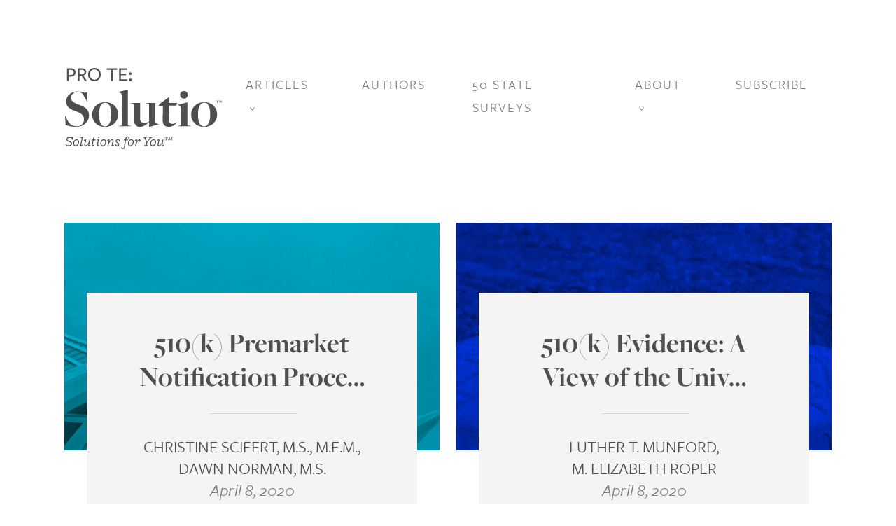

--- FILE ---
content_type: text/html; charset=UTF-8
request_url: https://protesolutio.com/tag/fda/
body_size: 16321
content:
<!doctype html>
<html lang="en-US">
<head>
    <!-- Global site tag (gtag.js) - Google Analytics -->
    <script async src="https://www.googletagmanager.com/gtag/js?id=UA-1877281-7"></script>
    <script>
    window.dataLayer = window.dataLayer || [];
    function gtag(){dataLayer.push(arguments);}
    gtag('js', new Date());

    gtag('config', 'UA-1877281-7');
    </script>

    <title>Food &amp; Drug Administration Archives | Pro Te: Solutio</title>
    <meta charset="UTF-8" />
    <meta name="viewport" content="width=device-width, initial-scale=1" />
    <link rel="profile" href="https://gmpg.org/xfn/11" />
    <link rel="stylesheet" href="https://use.typekit.net/ole0hot.css">

    <script id="Cookiebot" src="https://consent.cookiebot.com/uc.js"
        data-cbid="c6672dfe-df82-4bee-b982-6d49101c186e" data-blockingmode="auto"
        type="text/javascript"></script>

    <meta name='robots' content='index, follow, max-image-preview:large, max-snippet:-1, max-video-preview:-1' />
	<style>img:is([sizes="auto" i], [sizes^="auto," i]) { contain-intrinsic-size: 3000px 1500px }</style>
	
	<!-- This site is optimized with the Yoast SEO plugin v26.8 - https://yoast.com/product/yoast-seo-wordpress/ -->
	<link rel="canonical" href="https://protesolutio.com/tag/fda/" />
	<link rel="next" href="https://protesolutio.com/tag/fda/page/2/" />
	<meta property="og:locale" content="en_US" />
	<meta property="og:type" content="article" />
	<meta property="og:title" content="Food &amp; Drug Administration Archives | Pro Te: Solutio" />
	<meta property="og:url" content="https://protesolutio.com/tag/fda/" />
	<meta property="og:site_name" content="Pro Te: Solutio" />
	<meta property="og:image" content="https://protesolutio.com/wp-content/uploads/2020/04/pro-te-facebook.jpg" />
	<meta property="og:image:width" content="1200" />
	<meta property="og:image:height" content="630" />
	<meta property="og:image:type" content="image/jpeg" />
	<meta name="twitter:card" content="summary_large_image" />
	<meta name="twitter:site" content="@ProTeSolutio" />
	<script type="application/ld+json" class="yoast-schema-graph">{"@context":"https://schema.org","@graph":[{"@type":"CollectionPage","@id":"https://protesolutio.com/tag/fda/","url":"https://protesolutio.com/tag/fda/","name":"Food &amp; Drug Administration Archives | Pro Te: Solutio","isPartOf":{"@id":"https://protesolutio.com/#website"},"breadcrumb":{"@id":"https://protesolutio.com/tag/fda/#breadcrumb"},"inLanguage":"en-US"},{"@type":"BreadcrumbList","@id":"https://protesolutio.com/tag/fda/#breadcrumb","itemListElement":[{"@type":"ListItem","position":1,"name":"Home","item":"https://protesolutio.com/"},{"@type":"ListItem","position":2,"name":"Food &amp; Drug Administration"}]},{"@type":"WebSite","@id":"https://protesolutio.com/#website","url":"https://protesolutio.com/","name":"Pro Te: Solutio","description":"Legal Solutions for the Pharmaceutical, Medical Device and Healthcare Industries","publisher":{"@id":"https://protesolutio.com/#organization"},"potentialAction":[{"@type":"SearchAction","target":{"@type":"EntryPoint","urlTemplate":"https://protesolutio.com/?s={search_term_string}"},"query-input":{"@type":"PropertyValueSpecification","valueRequired":true,"valueName":"search_term_string"}}],"inLanguage":"en-US"},{"@type":"Organization","@id":"https://protesolutio.com/#organization","name":"Pro Te: Solutio","url":"https://protesolutio.com/","logo":{"@type":"ImageObject","inLanguage":"en-US","@id":"https://protesolutio.com/#/schema/logo/image/","url":"https://protesolutio.com/wp-content/uploads/2020/04/pro-te-facebook.jpg","contentUrl":"https://protesolutio.com/wp-content/uploads/2020/04/pro-te-facebook.jpg","width":1200,"height":630,"caption":"Pro Te: Solutio"},"image":{"@id":"https://protesolutio.com/#/schema/logo/image/"},"sameAs":["https://www.facebook.com/ButlerSnowLaw/","https://x.com/ProTeSolutio","https://www.instagram.com/butlersnowlaw/","https://www.linkedin.com/company/butler-snow-llp","https://www.youtube.com/channel/UCF7mhc7_GwxbDMWkFqkf4uQ"]}]}</script>
	<!-- / Yoast SEO plugin. -->


<link rel='dns-prefetch' href='//fonts.googleapis.com' />
<link rel="alternate" type="application/rss+xml" title="Pro Te: Solutio &raquo; Food &amp; Drug Administration Tag Feed" href="https://protesolutio.com/tag/fda/feed/" />
<script type="text/javascript">
/* <![CDATA[ */
window._wpemojiSettings = {"baseUrl":"https:\/\/s.w.org\/images\/core\/emoji\/16.0.1\/72x72\/","ext":".png","svgUrl":"https:\/\/s.w.org\/images\/core\/emoji\/16.0.1\/svg\/","svgExt":".svg","source":{"concatemoji":"https:\/\/protesolutio.com\/wp-includes\/js\/wp-emoji-release.min.js?ver=6.8.3"}};
/*! This file is auto-generated */
!function(s,n){var o,i,e;function c(e){try{var t={supportTests:e,timestamp:(new Date).valueOf()};sessionStorage.setItem(o,JSON.stringify(t))}catch(e){}}function p(e,t,n){e.clearRect(0,0,e.canvas.width,e.canvas.height),e.fillText(t,0,0);var t=new Uint32Array(e.getImageData(0,0,e.canvas.width,e.canvas.height).data),a=(e.clearRect(0,0,e.canvas.width,e.canvas.height),e.fillText(n,0,0),new Uint32Array(e.getImageData(0,0,e.canvas.width,e.canvas.height).data));return t.every(function(e,t){return e===a[t]})}function u(e,t){e.clearRect(0,0,e.canvas.width,e.canvas.height),e.fillText(t,0,0);for(var n=e.getImageData(16,16,1,1),a=0;a<n.data.length;a++)if(0!==n.data[a])return!1;return!0}function f(e,t,n,a){switch(t){case"flag":return n(e,"\ud83c\udff3\ufe0f\u200d\u26a7\ufe0f","\ud83c\udff3\ufe0f\u200b\u26a7\ufe0f")?!1:!n(e,"\ud83c\udde8\ud83c\uddf6","\ud83c\udde8\u200b\ud83c\uddf6")&&!n(e,"\ud83c\udff4\udb40\udc67\udb40\udc62\udb40\udc65\udb40\udc6e\udb40\udc67\udb40\udc7f","\ud83c\udff4\u200b\udb40\udc67\u200b\udb40\udc62\u200b\udb40\udc65\u200b\udb40\udc6e\u200b\udb40\udc67\u200b\udb40\udc7f");case"emoji":return!a(e,"\ud83e\udedf")}return!1}function g(e,t,n,a){var r="undefined"!=typeof WorkerGlobalScope&&self instanceof WorkerGlobalScope?new OffscreenCanvas(300,150):s.createElement("canvas"),o=r.getContext("2d",{willReadFrequently:!0}),i=(o.textBaseline="top",o.font="600 32px Arial",{});return e.forEach(function(e){i[e]=t(o,e,n,a)}),i}function t(e){var t=s.createElement("script");t.src=e,t.defer=!0,s.head.appendChild(t)}"undefined"!=typeof Promise&&(o="wpEmojiSettingsSupports",i=["flag","emoji"],n.supports={everything:!0,everythingExceptFlag:!0},e=new Promise(function(e){s.addEventListener("DOMContentLoaded",e,{once:!0})}),new Promise(function(t){var n=function(){try{var e=JSON.parse(sessionStorage.getItem(o));if("object"==typeof e&&"number"==typeof e.timestamp&&(new Date).valueOf()<e.timestamp+604800&&"object"==typeof e.supportTests)return e.supportTests}catch(e){}return null}();if(!n){if("undefined"!=typeof Worker&&"undefined"!=typeof OffscreenCanvas&&"undefined"!=typeof URL&&URL.createObjectURL&&"undefined"!=typeof Blob)try{var e="postMessage("+g.toString()+"("+[JSON.stringify(i),f.toString(),p.toString(),u.toString()].join(",")+"));",a=new Blob([e],{type:"text/javascript"}),r=new Worker(URL.createObjectURL(a),{name:"wpTestEmojiSupports"});return void(r.onmessage=function(e){c(n=e.data),r.terminate(),t(n)})}catch(e){}c(n=g(i,f,p,u))}t(n)}).then(function(e){for(var t in e)n.supports[t]=e[t],n.supports.everything=n.supports.everything&&n.supports[t],"flag"!==t&&(n.supports.everythingExceptFlag=n.supports.everythingExceptFlag&&n.supports[t]);n.supports.everythingExceptFlag=n.supports.everythingExceptFlag&&!n.supports.flag,n.DOMReady=!1,n.readyCallback=function(){n.DOMReady=!0}}).then(function(){return e}).then(function(){var e;n.supports.everything||(n.readyCallback(),(e=n.source||{}).concatemoji?t(e.concatemoji):e.wpemoji&&e.twemoji&&(t(e.twemoji),t(e.wpemoji)))}))}((window,document),window._wpemojiSettings);
/* ]]> */
</script>
<style id='wp-emoji-styles-inline-css' type='text/css'>

	img.wp-smiley, img.emoji {
		display: inline !important;
		border: none !important;
		box-shadow: none !important;
		height: 1em !important;
		width: 1em !important;
		margin: 0 0.07em !important;
		vertical-align: -0.1em !important;
		background: none !important;
		padding: 0 !important;
	}
</style>
<link rel='stylesheet' id='wp-block-library-css' href='https://protesolutio.com/wp-includes/css/dist/block-library/style.min.css?ver=6.8.3' type='text/css' media='all' />
<style id='classic-theme-styles-inline-css' type='text/css'>
/*! This file is auto-generated */
.wp-block-button__link{color:#fff;background-color:#32373c;border-radius:9999px;box-shadow:none;text-decoration:none;padding:calc(.667em + 2px) calc(1.333em + 2px);font-size:1.125em}.wp-block-file__button{background:#32373c;color:#fff;text-decoration:none}
</style>
<style id='global-styles-inline-css' type='text/css'>
:root{--wp--preset--aspect-ratio--square: 1;--wp--preset--aspect-ratio--4-3: 4/3;--wp--preset--aspect-ratio--3-4: 3/4;--wp--preset--aspect-ratio--3-2: 3/2;--wp--preset--aspect-ratio--2-3: 2/3;--wp--preset--aspect-ratio--16-9: 16/9;--wp--preset--aspect-ratio--9-16: 9/16;--wp--preset--color--black: #000000;--wp--preset--color--cyan-bluish-gray: #abb8c3;--wp--preset--color--white: #ffffff;--wp--preset--color--pale-pink: #f78da7;--wp--preset--color--vivid-red: #cf2e2e;--wp--preset--color--luminous-vivid-orange: #ff6900;--wp--preset--color--luminous-vivid-amber: #fcb900;--wp--preset--color--light-green-cyan: #7bdcb5;--wp--preset--color--vivid-green-cyan: #00d084;--wp--preset--color--pale-cyan-blue: #8ed1fc;--wp--preset--color--vivid-cyan-blue: #0693e3;--wp--preset--color--vivid-purple: #9b51e0;--wp--preset--gradient--vivid-cyan-blue-to-vivid-purple: linear-gradient(135deg,rgba(6,147,227,1) 0%,rgb(155,81,224) 100%);--wp--preset--gradient--light-green-cyan-to-vivid-green-cyan: linear-gradient(135deg,rgb(122,220,180) 0%,rgb(0,208,130) 100%);--wp--preset--gradient--luminous-vivid-amber-to-luminous-vivid-orange: linear-gradient(135deg,rgba(252,185,0,1) 0%,rgba(255,105,0,1) 100%);--wp--preset--gradient--luminous-vivid-orange-to-vivid-red: linear-gradient(135deg,rgba(255,105,0,1) 0%,rgb(207,46,46) 100%);--wp--preset--gradient--very-light-gray-to-cyan-bluish-gray: linear-gradient(135deg,rgb(238,238,238) 0%,rgb(169,184,195) 100%);--wp--preset--gradient--cool-to-warm-spectrum: linear-gradient(135deg,rgb(74,234,220) 0%,rgb(151,120,209) 20%,rgb(207,42,186) 40%,rgb(238,44,130) 60%,rgb(251,105,98) 80%,rgb(254,248,76) 100%);--wp--preset--gradient--blush-light-purple: linear-gradient(135deg,rgb(255,206,236) 0%,rgb(152,150,240) 100%);--wp--preset--gradient--blush-bordeaux: linear-gradient(135deg,rgb(254,205,165) 0%,rgb(254,45,45) 50%,rgb(107,0,62) 100%);--wp--preset--gradient--luminous-dusk: linear-gradient(135deg,rgb(255,203,112) 0%,rgb(199,81,192) 50%,rgb(65,88,208) 100%);--wp--preset--gradient--pale-ocean: linear-gradient(135deg,rgb(255,245,203) 0%,rgb(182,227,212) 50%,rgb(51,167,181) 100%);--wp--preset--gradient--electric-grass: linear-gradient(135deg,rgb(202,248,128) 0%,rgb(113,206,126) 100%);--wp--preset--gradient--midnight: linear-gradient(135deg,rgb(2,3,129) 0%,rgb(40,116,252) 100%);--wp--preset--font-size--small: 13px;--wp--preset--font-size--medium: 20px;--wp--preset--font-size--large: 36px;--wp--preset--font-size--x-large: 42px;--wp--preset--spacing--20: 0.44rem;--wp--preset--spacing--30: 0.67rem;--wp--preset--spacing--40: 1rem;--wp--preset--spacing--50: 1.5rem;--wp--preset--spacing--60: 2.25rem;--wp--preset--spacing--70: 3.38rem;--wp--preset--spacing--80: 5.06rem;--wp--preset--shadow--natural: 6px 6px 9px rgba(0, 0, 0, 0.2);--wp--preset--shadow--deep: 12px 12px 50px rgba(0, 0, 0, 0.4);--wp--preset--shadow--sharp: 6px 6px 0px rgba(0, 0, 0, 0.2);--wp--preset--shadow--outlined: 6px 6px 0px -3px rgba(255, 255, 255, 1), 6px 6px rgba(0, 0, 0, 1);--wp--preset--shadow--crisp: 6px 6px 0px rgba(0, 0, 0, 1);}:where(.is-layout-flex){gap: 0.5em;}:where(.is-layout-grid){gap: 0.5em;}body .is-layout-flex{display: flex;}.is-layout-flex{flex-wrap: wrap;align-items: center;}.is-layout-flex > :is(*, div){margin: 0;}body .is-layout-grid{display: grid;}.is-layout-grid > :is(*, div){margin: 0;}:where(.wp-block-columns.is-layout-flex){gap: 2em;}:where(.wp-block-columns.is-layout-grid){gap: 2em;}:where(.wp-block-post-template.is-layout-flex){gap: 1.25em;}:where(.wp-block-post-template.is-layout-grid){gap: 1.25em;}.has-black-color{color: var(--wp--preset--color--black) !important;}.has-cyan-bluish-gray-color{color: var(--wp--preset--color--cyan-bluish-gray) !important;}.has-white-color{color: var(--wp--preset--color--white) !important;}.has-pale-pink-color{color: var(--wp--preset--color--pale-pink) !important;}.has-vivid-red-color{color: var(--wp--preset--color--vivid-red) !important;}.has-luminous-vivid-orange-color{color: var(--wp--preset--color--luminous-vivid-orange) !important;}.has-luminous-vivid-amber-color{color: var(--wp--preset--color--luminous-vivid-amber) !important;}.has-light-green-cyan-color{color: var(--wp--preset--color--light-green-cyan) !important;}.has-vivid-green-cyan-color{color: var(--wp--preset--color--vivid-green-cyan) !important;}.has-pale-cyan-blue-color{color: var(--wp--preset--color--pale-cyan-blue) !important;}.has-vivid-cyan-blue-color{color: var(--wp--preset--color--vivid-cyan-blue) !important;}.has-vivid-purple-color{color: var(--wp--preset--color--vivid-purple) !important;}.has-black-background-color{background-color: var(--wp--preset--color--black) !important;}.has-cyan-bluish-gray-background-color{background-color: var(--wp--preset--color--cyan-bluish-gray) !important;}.has-white-background-color{background-color: var(--wp--preset--color--white) !important;}.has-pale-pink-background-color{background-color: var(--wp--preset--color--pale-pink) !important;}.has-vivid-red-background-color{background-color: var(--wp--preset--color--vivid-red) !important;}.has-luminous-vivid-orange-background-color{background-color: var(--wp--preset--color--luminous-vivid-orange) !important;}.has-luminous-vivid-amber-background-color{background-color: var(--wp--preset--color--luminous-vivid-amber) !important;}.has-light-green-cyan-background-color{background-color: var(--wp--preset--color--light-green-cyan) !important;}.has-vivid-green-cyan-background-color{background-color: var(--wp--preset--color--vivid-green-cyan) !important;}.has-pale-cyan-blue-background-color{background-color: var(--wp--preset--color--pale-cyan-blue) !important;}.has-vivid-cyan-blue-background-color{background-color: var(--wp--preset--color--vivid-cyan-blue) !important;}.has-vivid-purple-background-color{background-color: var(--wp--preset--color--vivid-purple) !important;}.has-black-border-color{border-color: var(--wp--preset--color--black) !important;}.has-cyan-bluish-gray-border-color{border-color: var(--wp--preset--color--cyan-bluish-gray) !important;}.has-white-border-color{border-color: var(--wp--preset--color--white) !important;}.has-pale-pink-border-color{border-color: var(--wp--preset--color--pale-pink) !important;}.has-vivid-red-border-color{border-color: var(--wp--preset--color--vivid-red) !important;}.has-luminous-vivid-orange-border-color{border-color: var(--wp--preset--color--luminous-vivid-orange) !important;}.has-luminous-vivid-amber-border-color{border-color: var(--wp--preset--color--luminous-vivid-amber) !important;}.has-light-green-cyan-border-color{border-color: var(--wp--preset--color--light-green-cyan) !important;}.has-vivid-green-cyan-border-color{border-color: var(--wp--preset--color--vivid-green-cyan) !important;}.has-pale-cyan-blue-border-color{border-color: var(--wp--preset--color--pale-cyan-blue) !important;}.has-vivid-cyan-blue-border-color{border-color: var(--wp--preset--color--vivid-cyan-blue) !important;}.has-vivid-purple-border-color{border-color: var(--wp--preset--color--vivid-purple) !important;}.has-vivid-cyan-blue-to-vivid-purple-gradient-background{background: var(--wp--preset--gradient--vivid-cyan-blue-to-vivid-purple) !important;}.has-light-green-cyan-to-vivid-green-cyan-gradient-background{background: var(--wp--preset--gradient--light-green-cyan-to-vivid-green-cyan) !important;}.has-luminous-vivid-amber-to-luminous-vivid-orange-gradient-background{background: var(--wp--preset--gradient--luminous-vivid-amber-to-luminous-vivid-orange) !important;}.has-luminous-vivid-orange-to-vivid-red-gradient-background{background: var(--wp--preset--gradient--luminous-vivid-orange-to-vivid-red) !important;}.has-very-light-gray-to-cyan-bluish-gray-gradient-background{background: var(--wp--preset--gradient--very-light-gray-to-cyan-bluish-gray) !important;}.has-cool-to-warm-spectrum-gradient-background{background: var(--wp--preset--gradient--cool-to-warm-spectrum) !important;}.has-blush-light-purple-gradient-background{background: var(--wp--preset--gradient--blush-light-purple) !important;}.has-blush-bordeaux-gradient-background{background: var(--wp--preset--gradient--blush-bordeaux) !important;}.has-luminous-dusk-gradient-background{background: var(--wp--preset--gradient--luminous-dusk) !important;}.has-pale-ocean-gradient-background{background: var(--wp--preset--gradient--pale-ocean) !important;}.has-electric-grass-gradient-background{background: var(--wp--preset--gradient--electric-grass) !important;}.has-midnight-gradient-background{background: var(--wp--preset--gradient--midnight) !important;}.has-small-font-size{font-size: var(--wp--preset--font-size--small) !important;}.has-medium-font-size{font-size: var(--wp--preset--font-size--medium) !important;}.has-large-font-size{font-size: var(--wp--preset--font-size--large) !important;}.has-x-large-font-size{font-size: var(--wp--preset--font-size--x-large) !important;}
:where(.wp-block-post-template.is-layout-flex){gap: 1.25em;}:where(.wp-block-post-template.is-layout-grid){gap: 1.25em;}
:where(.wp-block-columns.is-layout-flex){gap: 2em;}:where(.wp-block-columns.is-layout-grid){gap: 2em;}
:root :where(.wp-block-pullquote){font-size: 1.5em;line-height: 1.6;}
</style>
<link rel='stylesheet' id='google-fonts-css' href='https://fonts.googleapis.com/css?family=Lato%3A400%2C400i%2C700&#038;display=swap&#038;ver=20200206' type='text/css' media='' />
<link rel='stylesheet' id='mains-tyles-css' href='https://protesolutio.com/wp-content/themes/prote/style.css?ver=1678838535' type='text/css' media='' />
<script type="text/javascript" src="https://protesolutio.com/wp-includes/js/jquery/jquery.min.js?ver=3.7.1" id="jquery-core-js"></script>
<script type="text/javascript" src="https://protesolutio.com/wp-includes/js/jquery/jquery-migrate.min.js?ver=3.4.1" id="jquery-migrate-js"></script>
<script type="text/javascript" src="https://protesolutio.com/wp-content/plugins/google-analyticator/external-tracking.min.js?ver=6.5.7" id="ga-external-tracking-js"></script>
<link rel="https://api.w.org/" href="https://protesolutio.com/wp-json/" /><link rel="alternate" title="JSON" type="application/json" href="https://protesolutio.com/wp-json/wp/v2/tags/8" /><link rel="EditURI" type="application/rsd+xml" title="RSD" href="https://protesolutio.com/xmlrpc.php?rsd" />
			<!-- Google Tag Manager -->
			<script>
				dataLayer = [];
			
				(function(w,d,s,l,i){w[l]=w[l]||[];w[l].push({'gtm.start':
				new Date().getTime(),event:'gtm.js'});var f=d.getElementsByTagName(s)[0],
				j=d.createElement(s),dl=l!='dataLayer'?'&l='+l:'';j.async=true;j.src=
				'https://www.googletagmanager.com/gtm.js?id='+i+dl;f.parentNode.insertBefore(j,f);
				})(window,document,'script','dataLayer','GTM-N6LXCML');
			</script>
			<!-- End Google Tag Manager -->
			<link rel="icon" href="https://protesolutio.com/wp-content/uploads/2020/02/favicon.ico" sizes="32x32" />
<link rel="icon" href="https://protesolutio.com/wp-content/uploads/2020/02/favicon.ico" sizes="192x192" />
<link rel="apple-touch-icon" href="https://protesolutio.com/wp-content/uploads/2020/02/favicon.ico" />
<meta name="msapplication-TileImage" content="https://protesolutio.com/wp-content/uploads/2020/02/favicon.ico" />
<!-- Google Analytics Tracking by Google Analyticator 6.5.7 -->
<script type="text/javascript">
    var analyticsFileTypes = [];
    var analyticsSnippet = 'disabled';
    var analyticsEventTracking = 'enabled';
</script>
<script type="text/javascript">
	(function(i,s,o,g,r,a,m){i['GoogleAnalyticsObject']=r;i[r]=i[r]||function(){
	(i[r].q=i[r].q||[]).push(arguments)},i[r].l=1*new Date();a=s.createElement(o),
	m=s.getElementsByTagName(o)[0];a.async=1;a.src=g;m.parentNode.insertBefore(a,m)
	})(window,document,'script','//www.google-analytics.com/analytics.js','ga');
	ga('create', 'UA-1877281-7', 'auto');
	ga('require', 'displayfeatures');
 
	ga('send', 'pageview');
</script>
</head>

<body class="archive tag tag-fda tag-8 wp-theme-prote">
			<!-- Google Tag Manager (noscript) -->
			<noscript><iframe src="https://www.googletagmanager.com/ns.html?id=GTM-N6LXCML"
			height="0" width="0" style="display:none;visibility:hidden"></iframe></noscript>
			<!-- End Google Tag Manager (noscript) -->
			

<div class="prote_wrapper" id="top">

    <header class="container prote_header ">
        <div class="row">
            <div class="col-12 d-flex flex-row justify-content-between align-items-start">
                <h1>
                    <a href="https://protesolutio.com">
                        <span class="sr-only">Pro Te: Solutio</span>
                        <svg xmlns="http://www.w3.org/2000/svg" viewBox="0 0 225 118" class="prote_logo">
	<defs>
		<clipPath clipPathUnits="userSpaceOnUse" id="cp4">
			<path d="M-227 -90L1693 -90L1693 14821L-227 14821Z" />
		</clipPath>
	</defs>
	<g id="Web 1920 – 2" clip-path="url(#cp4)">
		<g id="-e-ProTe Logo">
			<g id="Group 28">
				<path id="Path 54" fill-rule="evenodd" class="prote_logo__svg-shape" d="M8.6 13.46L6.23 13.49L6.23 19.45L3.78 19.45L3.78 1.43L8.77 1.43C13.7 1.43 15.92 3.88 15.92 7.26C15.92 11.32 13.1 13.4 8.6 13.46ZM8.66 3.71L6.23 3.71L6.23 11.18L8.86 11.12C11.88 11.06 13.44 9.71 13.44 7.37C13.44 4.95 11.86 3.71 8.66 3.71Z" />
				<path id="Path 55" fill-rule="evenodd" class="prote_logo__svg-shape" d="M21.72 19.45L19.27 19.45L19.27 1.43L24.66 1.43C29.01 1.43 31.29 3.51 31.29 6.71C31.29 9.42 29.71 11.09 27.23 11.9L32.1 19.45L29.19 19.45L24.8 12.3L21.72 12.5L21.72 19.45ZM24.69 10.26C27.05 10.17 28.84 9.04 28.84 6.82C28.84 4.69 27.11 3.68 24.37 3.68L21.72 3.68L21.72 10.34L24.69 10.26Z" />
				<path id="Path 56" fill-rule="evenodd" class="prote_logo__svg-shape" d="M42.94 19.89C37.67 19.89 33.89 16.2 33.89 10.49C33.89 5.09 37.64 1 42.94 1C48.22 1 52 4.66 52 10.37C52 15.76 48.25 19.89 42.94 19.89ZM42.88 3.19C39.05 3.19 36.37 6.05 36.37 10.37C36.37 14.81 39.05 17.7 43 17.7C46.84 17.7 49.55 14.81 49.55 10.49C49.55 6.05 46.84 3.19 42.88 3.19Z" />
				<path id="Path 57" class="prote_logo__svg-shape" d="M69.18 3.74L69.18 19.45L66.76 19.45L66.76 3.74L60.45 3.74L60.45 1.43L75.5 1.43L75.5 3.74L69.18 3.74Z" />
				<path id="Path 58" class="prote_logo__svg-shape" d="M78.33 19.45L78.33 1.43L89.74 1.43L89.74 3.71L80.78 3.71L80.78 9.28L88.24 9.28L88.24 11.55L80.78 11.55L80.78 17.18L89.74 17.18L89.74 19.45L78.33 19.45Z" />
				<path id="Path 59" class="prote_logo__svg-shape" d="M94.36 11.01C93.26 11.01 92.48 10.11 92.48 9.13C92.48 8.15 93.26 7.31 94.36 7.31C95.43 7.31 96.18 8.15 96.18 9.13C96.18 10.11 95.43 11.01 94.36 11.01ZM94.36 19.89C93.26 19.89 92.48 18.99 92.48 18.01C92.48 17.03 93.26 16.2 94.36 16.2C95.43 16.2 96.18 17.03 96.18 18.01C96.18 18.99 95.43 19.89 94.36 19.89Z" />
			</g>
			<g id="Group 29">
				<path id="Path 60" class="prote_logo__svg-shape" d="M1.85 82.4L1 69.96L1.47 69.96L4.57 75.95C7.53 81.62 11.64 84.34 17.63 84.34C24.08 84.34 28.04 80.38 28.04 74.32C28.04 67.71 22.68 65.15 16 62.74C8.69 60.1 2.55 56.91 2.55 48.91C2.55 41.06 9.08 34.61 18.56 34.61C22.83 34.61 26.87 35.7 29.44 36.55L32.55 35.47L32.78 48.99L32.39 48.99L25.86 37.56C24.15 36.32 21.9 35.39 18.41 35.39C13.35 35.39 9.62 38.81 9.62 43.39C9.62 49.14 14.91 51.39 21.12 53.65C29.13 56.44 35.27 60.02 35.27 69.03C35.27 77.27 27.88 85.12 17.32 85.12C11.57 85.12 5.97 84.03 1.85 82.4Z" />
				<path id="Path 61" fill-rule="evenodd" class="prote_logo__svg-shape" d="M39.7 67.56C39.7 57.77 47.39 49.84 58.42 49.84C69.53 49.84 76.84 57.61 76.84 67.32C76.84 77.35 69.22 85.27 58.11 85.27C46.92 85.27 39.7 77.35 39.7 67.56ZM66.97 67.95C66.97 59.86 65.41 54.89 63.01 52.48C61.76 51.32 60.36 50.54 58.27 50.54C52.28 50.54 49.49 58 49.49 66.93C49.49 75.17 50.96 80.14 53.37 82.63C54.69 83.95 56.17 84.57 58.19 84.57C63.86 84.57 66.97 77.19 66.97 67.95Z" />
				<path id="Path 62" class="prote_logo__svg-shape" d="M77.77 83.72L78.93 83.64C81.34 83.49 81.96 83.33 81.96 82.4L81.96 42.23C81.96 37.49 81.42 36.86 78.78 36.16L77.07 35.7L77.15 35.39L90.82 31.97L90.82 82.55C90.82 83.17 91.37 83.41 94.4 83.64L95.41 83.72L95.64 84.18L77.54 84.18L77.77 83.72Z" />
				<path id="Path 63" class="prote_logo__svg-shape" d="M121.2 78.28L121.05 78.28C117.63 81.54 113.05 85.27 107.76 85.27C105.2 85.27 103.57 84.34 101.86 82.63C100.07 80.84 99.37 77.73 99.45 74.08L99.6 52.48C99.6 52.09 99.45 51.86 95.48 51.55L94.4 51.47L94.16 51.01L108.38 51.01L108.23 73.15C108.15 77.89 110.56 79.68 114.75 79.68C117.55 79.68 119.42 78.67 121.05 77.42L121.05 53.96C121.05 52.09 120.43 51.78 117.09 51.55L116 51.47L115.76 51.01L129.83 51.01L129.83 76.41C129.83 79.52 130.22 79.99 131.93 80.45L134.8 81.08L134.72 81.39L121.05 85.43L121.2 78.28Z" />
				<path id="Path 64" class="prote_logo__svg-shape" d="M140.47 75.4L140.86 55.05L134.57 54.97L136.12 52.4L149.18 42.77L149.49 42.85L149.41 50.93L161.07 51.01L159.74 54.74L149.33 54.74L148.94 74.39C148.87 78.75 150.58 80.77 154.62 80.77C157.65 80.77 159.59 79.68 161.07 78.36L161.38 78.67C157.88 82.24 154.15 85.04 149.57 85.04C143.35 85.04 140.4 82.01 140.47 75.4Z" />
				<path id="Path 65" class="prote_logo__svg-shape" d="M162.54 83.72L163.71 83.64C166.12 83.49 166.97 83.33 166.97 82.4L166.97 60.64C166.97 55.82 166.43 55.12 163.79 54.5L162 54.11L162.08 53.8L175.75 50.07L175.75 82.55C175.75 83.17 176.22 83.33 179.71 83.64L180.57 83.72L180.8 84.18L162.31 84.18L162.54 83.72ZM165.34 39.35C165.34 36.86 167.2 33.99 170.86 33.99C174.51 33.99 176.37 36.86 176.37 39.35C176.37 41.84 174.51 44.71 170.86 44.71C167.2 44.71 165.34 41.84 165.34 39.35Z" />
				<path id="Path 66" fill-rule="evenodd" class="prote_logo__svg-shape" d="M181.11 67.56C181.11 57.77 188.8 49.84 199.84 49.84C210.95 49.84 218.25 57.61 218.25 67.32C218.25 77.35 210.64 85.27 199.53 85.27C188.34 85.27 181.11 77.35 181.11 67.56ZM208.39 67.95C208.39 59.86 206.83 54.89 204.42 52.48C203.18 51.32 201.78 50.54 199.68 50.54C193.7 50.54 190.9 58 190.9 66.93C190.9 75.17 192.38 80.14 194.79 82.63C196.11 83.95 197.58 84.57 199.6 84.57C205.28 84.57 208.39 77.19 208.39 67.95Z" />
				<path id="Path 67" class="prote_logo__svg-shape" d="M217.82 50.7L218.05 50.68C218.22 50.66 218.28 50.64 218.28 50.6L218.28 47.53L218.13 47.53C217.65 47.53 217.29 48.12 217.1 48.5L217.06 48.58L217 48.58L217.15 47.47L220.27 47.47L220.38 48.58L220.34 48.58L220.3 48.5C220.09 48.06 219.77 47.53 219.31 47.53L219.12 47.53L219.12 50.62C219.12 50.66 219.14 50.64 219.41 50.68L219.56 50.7L219.56 50.76L217.82 50.76L217.82 50.7ZM220.61 50.7L220.72 50.7C221.07 50.7 221.09 50.66 221.12 50.26L221.18 47.82C221.03 47.59 220.93 47.57 220.78 47.55L220.61 47.53L220.59 47.47L221.91 47.47L222.73 49.67L222.75 49.67L223.59 47.47L224.96 47.47L224.94 47.53L224.68 47.55C224.52 47.57 224.43 47.59 224.43 47.64L224.52 50.62C224.52 50.66 224.56 50.64 224.81 50.68L224.98 50.7L225 50.76L223.19 50.76L223.19 50.7L223.45 50.68C223.61 50.66 223.66 50.64 223.66 50.6L223.61 47.72L223.59 47.72L222.44 50.76L222.35 50.76L221.26 47.93L221.24 47.93L221.2 50.32C221.2 50.66 221.28 50.7 221.68 50.7L221.79 50.7L221.81 50.76L220.59 50.76L220.61 50.7Z" />
			</g>
			<g id="Group 30">
				<path id="Path 68" class="prote_logo__svg-shape" d="M10.59 103.53L10.59 101.4C9.76 101.08 8.59 100.79 7.47 100.79C5.75 100.79 4.38 101.38 4.38 102.97C4.38 104.16 5.37 104.78 7.45 105.51C9.68 106.27 10.89 107.3 10.89 108.91C10.89 111.51 8.84 112.7 5.94 112.7C4.28 112.7 2.81 112.23 1.63 111.67L1.99 108.71L3.1 108.71L3.1 110.86C3.94 111.19 5.07 111.49 6.04 111.49C7.95 111.49 9.5 110.78 9.5 109.01C9.5 107.86 8.45 107.24 6.4 106.55C4.42 105.91 2.99 104.84 2.99 103.11C2.99 100.96 4.69 99.59 7.55 99.59C8.73 99.59 9.98 99.81 11.05 100.17L12.42 99.61L11.6 103.53L10.59 103.53Z" />
				<path id="Path 69" fill-rule="evenodd" class="prote_logo__svg-shape" d="M12.74 109.07C12.74 106.27 14.35 102.95 17.54 102.95C19.75 102.95 20.96 104.28 20.96 106.59C20.96 109.39 19.35 112.7 16.15 112.7C13.95 112.7 12.74 111.39 12.74 109.07ZM19.65 106.66C19.65 104.96 18.93 104.16 17.42 104.16C15.26 104.16 14.05 106.8 14.05 108.99C14.05 110.68 14.78 111.49 16.29 111.49C18.44 111.49 19.65 108.85 19.65 106.66Z" />
				<path id="Path 70" class="prote_logo__svg-shape" d="M26.26 111.31C25.55 112.13 24.65 112.6 23.78 112.6C23.28 112.6 22.87 112.34 22.63 111.97L24.93 101.18L24.91 101.1L23.26 101.1L23.52 99.85L26.48 99.85L24.06 111.23L24.12 111.35L25.97 110.56L26.26 111.31Z" />
				<path id="Path 71" class="prote_logo__svg-shape" d="M37.48 111.31C36.77 112.13 35.86 112.6 35 112.6C34.49 112.6 34.09 112.34 33.85 111.97L34.49 109.33L34.37 109.33C33.33 111.07 31.82 112.7 30.45 112.7C29 112.7 28.39 111.81 28.39 110.64C28.39 108.97 29.48 106.66 29.9 104.42L29.84 104.32L28.01 105.08L27.71 104.36C28.41 103.51 29.32 103.05 30.16 103.05C30.67 103.05 31.07 103.33 31.31 103.69C30.97 106.05 29.72 109.05 29.72 110.26C29.72 111.01 29.98 111.41 30.77 111.41C31.88 111.41 33.49 109.6 34.96 106.78L35.7 103.21L36.99 103.21L35.28 111.23L35.34 111.35L37.19 110.56L37.48 111.31Z" />
				<path id="Path 72" class="prote_logo__svg-shape" d="M42.63 111.31C41.93 112.13 41 112.6 40.15 112.6C39.63 112.6 39.25 112.34 39.01 111.97L40.58 104.46L38.76 104.46L39.03 103.21L40.84 103.21L41.4 100.59L42.69 100.59L42.13 103.21L44.75 103.21L44.48 104.46L41.87 104.46L40.44 111.23L40.5 111.35L42.33 110.56L42.63 111.31Z" />
				<path id="Path 73" class="prote_logo__svg-shape" d="M49.94 111.31C49.24 112.13 48.31 112.6 47.46 112.6C46.94 112.6 46.56 112.34 46.32 111.97L47.93 104.42L47.87 104.32L46.01 105.08L45.73 104.36C46.44 103.51 47.34 103.05 48.21 103.05C48.71 103.05 49.12 103.33 49.36 103.69L47.75 111.23L47.81 111.35L49.64 110.56L49.94 111.31ZM48.13 100.29C48.13 99.46 48.51 98.92 49.3 98.92C49.98 98.92 50.26 99.3 50.26 99.91C50.26 100.71 49.88 101.3 49.08 101.3C48.41 101.3 48.13 100.91 48.13 100.29Z" />
				<path id="Path 74" fill-rule="evenodd" class="prote_logo__svg-shape" d="M51.47 109.07C51.47 106.27 53.08 102.95 56.27 102.95C58.48 102.95 59.69 104.28 59.69 106.59C59.69 109.39 58.08 112.7 54.88 112.7C52.68 112.7 51.47 111.39 51.47 109.07ZM58.38 106.66C58.38 104.96 57.66 104.16 56.14 104.16C53.99 104.16 52.78 106.8 52.78 108.99C52.78 110.68 53.51 111.49 55.02 111.49C57.17 111.49 58.38 108.85 58.38 106.66Z" />
				<path id="Path 75" class="prote_logo__svg-shape" d="M70.97 111.31C70.26 112.13 69.36 112.6 68.51 112.6C68.01 112.6 67.61 112.34 67.36 111.97C67.71 109.6 68.95 106.59 68.95 105.39C68.95 104.64 68.69 104.24 67.91 104.24C66.8 104.24 65.21 106.07 63.74 108.87L62.99 112.44L61.7 112.44L63.42 104.42L63.35 104.32L61.5 105.08L61.22 104.36C61.92 103.51 62.83 103.05 63.7 103.05C64.2 103.05 64.6 103.33 64.85 103.69L64.2 106.31L64.32 106.31C65.37 104.58 66.86 102.95 68.23 102.95C69.68 102.95 70.28 103.84 70.28 105C70.28 106.7 69.2 108.99 68.77 111.23L68.83 111.35L70.67 110.56L70.97 111.31Z" />
				<path id="Path 76" class="prote_logo__svg-shape" d="M75.2 112.7C73.02 112.7 72.14 111.71 72.14 110.58C72.14 109.88 72.46 109.5 73.06 109.5C73.55 109.5 73.75 109.7 73.75 109.98C73.75 110.22 73.65 110.44 73.65 110.68C73.65 111.21 73.95 111.51 75.26 111.51C76.57 111.51 77.19 110.88 77.19 110.12C77.19 109.6 76.81 109.09 76.18 108.71C75.64 108.39 75.12 108.06 74.49 107.64C73.77 107.14 73.24 106.37 73.24 105.51C73.24 104.16 74.35 102.95 76.49 102.95C78.46 102.95 79.51 103.86 79.51 105C79.51 105.73 79.19 106.11 78.58 106.11C78.1 106.11 77.9 105.89 77.9 105.63C77.9 105.39 78.02 105.16 78.02 104.94C78.02 104.5 77.7 104.14 76.41 104.14C75.06 104.14 74.53 104.78 74.53 105.47C74.53 106.01 74.86 106.37 75.4 106.78C75.94 107.18 76.61 107.54 77.21 107.96C77.98 108.51 78.48 109.23 78.48 110.06C78.48 111.47 77.37 112.7 75.2 112.7Z" />
				<path id="Path 77" class="prote_logo__svg-shape" d="M86.7 104.46L84.84 104.46L85.11 103.21L86.9 103.21L87.06 102.3C87.5 99.77 88.91 98.76 90.5 98.76C92.06 98.76 92.88 99.63 92.88 100.65C92.88 101.3 92.58 101.7 91.93 101.7C91.45 101.7 91.27 101.5 91.27 101.22C91.27 101 91.37 100.77 91.37 100.55C91.37 100.21 91.11 99.95 90.42 99.95C89.5 99.95 88.63 100.57 88.29 102.47L88.17 103.21L91.17 103.21L90.91 104.46L87.97 104.46L86.38 113.89C86.01 116 85.05 117.03 83.56 117.03C82.17 117.03 81.24 116.28 81.24 115.16C81.24 114.51 81.52 114.11 82.15 114.11C82.63 114.11 82.81 114.31 82.81 114.59C82.81 114.79 82.69 115.01 82.69 115.26C82.69 115.6 83.01 115.84 83.56 115.84C84.32 115.84 84.89 115.26 85.11 113.95L86.7 104.46Z" />
				<path id="Path 78" fill-rule="evenodd" class="prote_logo__svg-shape" d="M90.83 109.07C90.83 106.27 92.44 102.95 95.62 102.95C97.84 102.95 99.04 104.28 99.04 106.59C99.04 109.39 97.43 112.7 94.23 112.7C92.03 112.7 90.83 111.39 90.83 109.07ZM97.73 106.66C97.73 104.96 97.01 104.16 95.5 104.16C93.34 104.16 92.14 106.8 92.14 108.99C92.14 110.68 92.86 111.49 94.37 111.49C96.53 111.49 97.73 108.85 97.73 106.66Z" />
				<path id="Path 79" class="prote_logo__svg-shape" d="M101.06 112.44L102.77 104.42L102.71 104.32L100.86 105.08L100.57 104.36C101.28 103.51 102.19 103.05 103.05 103.05C103.56 103.05 103.96 103.33 104.2 103.69L103.52 106.47L103.68 106.47C105.01 103.96 106.03 102.95 107.14 102.95C108.15 102.95 108.73 103.67 108.73 104.82C108.73 105.79 108.47 106.37 107.74 106.37C107.22 106.37 107.04 106.15 107.04 105.87C107.04 105.55 107.26 105.16 107.26 104.76C107.26 104.42 107.1 104.26 106.78 104.26C106.05 104.26 104.5 106.03 102.97 109.5L102.35 112.44L101.06 112.44Z" />
				<path id="Path 80" class="prote_logo__svg-shape" d="M114.01 112.44L114.27 111.19L116.2 111.19L116.26 111.09L117.03 107.46L114.45 101.1L113.06 101.1L113.32 99.85L117.67 99.85L117.41 101.1L115.9 101.1L115.86 101.2L117.84 106.27L118.04 106.27L122.11 101.2L122.11 101.1L120.66 101.1L120.92 99.85L125.33 99.85L125.07 101.1L123.68 101.1L118.4 107.46L117.63 111.09L117.65 111.19L119.59 111.19L119.33 112.44L114.01 112.44Z" />
				<path id="Path 81" fill-rule="evenodd" class="prote_logo__svg-shape" d="M122.69 109.07C122.69 106.27 124.3 102.95 127.48 102.95C129.7 102.95 130.91 104.28 130.91 106.59C130.91 109.39 129.29 112.7 126.09 112.7C123.9 112.7 122.69 111.39 122.69 109.07ZM129.6 106.66C129.6 104.96 128.87 104.16 127.36 104.16C125.21 104.16 124 106.8 124 108.99C124 110.68 124.72 111.49 126.23 111.49C128.39 111.49 129.6 108.85 129.6 106.66Z" />
				<path id="Path 82" class="prote_logo__svg-shape" d="M142.18 111.31C141.48 112.13 140.57 112.6 139.71 112.6C139.2 112.6 138.8 112.34 138.56 111.97L139.2 109.33L139.08 109.33C138.04 111.07 136.53 112.7 135.16 112.7C133.71 112.7 133.1 111.81 133.1 110.64C133.1 108.97 134.19 106.66 134.61 104.42L134.55 104.32L132.72 105.08L132.42 104.36C133.12 103.51 134.03 103.05 134.87 103.05C135.38 103.05 135.78 103.33 136.02 103.69C135.68 106.05 134.43 109.05 134.43 110.26C134.43 111.01 134.69 111.41 135.48 111.41C136.59 111.41 138.2 109.6 139.67 106.78L140.41 103.21L141.7 103.21L139.99 111.23L140.05 111.35L141.9 110.56L142.18 111.31Z" />
				<path id="Path 83" class="prote_logo__svg-shape" d="M143.81 104.36L143.93 103.81L144.72 103.81L145.49 100.23L144.35 100.23L143.89 101.28L143.47 101.28L143.81 99.66L148.03 99.66L147.67 101.28L147.27 101.28L147.27 100.23L146.11 100.23L145.36 103.77C145.36 103.79 145.37 103.8 145.37 103.81L146.15 103.81L146.03 104.36L143.81 104.36ZM152.06 104.36L152.18 103.81L152.89 103.81L153.59 100.25L153.45 100.25L151.27 104.2L150.58 104.2L150.08 100.25L149.95 100.25L149.13 103.77C149.13 103.79 149.15 103.8 149.15 103.81L149.89 103.81L149.77 104.36L147.7 104.36L147.81 103.81L148.55 103.81L149.4 100.27L149.38 100.23L148.62 100.23L148.74 99.66L150.59 99.66L151.04 103.46L151.13 103.46L153.2 99.66L155.09 99.66L154.97 100.23L154.15 100.23C154.15 100.23 154.16 100.24 153.5 103.77C153.5 103.79 153.51 103.8 153.51 103.81L154.29 103.81L154.18 104.36L152.06 104.36Z" />
			</g>
		</g>
	</g>
</svg>                    </a>
                </h1>
                <p class="sr-only">Solutions for You&trade;</p>

                <button id="main-nav-toggle" class="prote_main-nav-toggle btn btn-link">
                    <span class="sr-only">Toggle Menu</span>
                    <span class="prote_hamburger">
                        <span class="prote_hamburger-icon">
    <span class="prote_hamburger-icon__top"></span>
    <span class="prote_hamburger-icon__middle"></span>
    <span class="prote_hamburger-icon__bottom"></span>
</span>                    </span>
                    <span class="prote_close prote_close--hidden">
                        <svg class="prote_icon prote_icon--close" xmlns="http://www.w3.org/2000/svg" width="24" height="24" viewBox="0 0 24 24"><path d="M19 6.41L17.59 5 12 10.59 6.41 5 5 6.41 10.59 12 5 17.59 6.41 19 12 13.41 17.59 19 19 17.59 13.41 12z"/><path d="M0 0h24v24H0z" fill="none"/></svg>                    </span>
                </button>

                <nav
                    class="prote_main-nav prote_main-nav--hidden navbar navbar-expand-lg text-uppercase"
                    id="main-nav"
                    role="navigation">
                    <ul id="menu-main-nav" class="navbar-nav"><li id="menu-item-7" class="menu-item menu-item-type-custom menu-item-object-custom menu-item-home menu-item-has-children menu-item-7 nav-item"><a href="http://protesolutio.com/" class="nav-link">Articles</a>
<ul class="sub-menu">
	<li id="menu-item-442" class="menu-item menu-item-type-post_type menu-item-object-page menu-item-442 nav-item"><a href="https://protesolutio.com/categories/" class="nav-link">Categories</a></li>
</ul>
</li>
<li id="menu-item-9" class="menu-item menu-item-type-custom menu-item-object-custom menu-item-9 nav-item"><a href="/authors" class="nav-link">Authors</a></li>
<li id="menu-item-427" class="menu-item menu-item-type-taxonomy menu-item-object-category menu-item-427 nav-item"><a href="https://protesolutio.com/category/50-state-survey/" class="nav-link">50 State Surveys</a></li>
<li id="menu-item-8" class="menu-item menu-item-type-post_type menu-item-object-page menu-item-has-children menu-item-8 nav-item"><a href="https://protesolutio.com/about/" class="nav-link">About</a>
<ul class="sub-menu">
	<li id="menu-item-487" class="menu-item menu-item-type-custom menu-item-object-custom menu-item-487 nav-item"><a href="/editorial-board" class="nav-link">Editorial Board</a></li>
</ul>
</li>
<li id="menu-item-57" class="menu-item menu-item-type-post_type menu-item-object-page menu-item-57 nav-item"><a href="https://protesolutio.com/subscribe/" class="nav-link">Subscribe</a></li>
</ul>                </nav>
            </div>
        </div>
               <div class="prote_secondary-popup-dropback"></div>
        <div id="prote_secondary-popup" class="prote_secondary-popup">
            <iframe height="600" frameborder="0" width="100%"  scrolling="auto" src="https://info.butlersnow.com/s/f9efaa0fd848b0680fa41283ed950bea0471849b?frame=1"><a href="https://info.butlersnow.com/s/f9efaa0fd848b0680fa41283ed950bea0471849b">View Survey</a></iframe>
        </div>
    </header>

<section id="primary" class="container">
    <main id="main" class="row">

                <div class="col-lg-6 mb-3">
                	<div class="prote_archive-item d-flex flex-column">
		<div class="prote_archive-item__text text-center align-self-center order-2">
			<h1 class="prote_archive-item__title">
				<a href="https://protesolutio.com/2020/04/08/510k-premarket-notification-process-for-medical-devices/" title="510(k) Premarket Notification Process for Medical Devices">
					510(k) Premarket Notification Proce&hellip;				</a>
			</h1>
			<div class="prote_archive-item__byline">
				<p class="prote_archive-item__author">
					<a href="https://protesolutio.com/?post_type=authors&#038;p=735" >Christine Scifert, M.S., M.E.M.</a>, <a href="https://protesolutio.com/?post_type=authors&#038;p=112" >Dawn&nbsp;Norman,&nbsp;M.S.</a>				</p>
				<time class="prote_archive-item__date" datetime="2020-04-08">April 8, 2020</time>			</div>
		</div>
		
		<div class="prote_archive-item__image order-1">
		<img src="https://protesolutio.com/wp-content/themes/prote/images/article-default-heros_3/cerulean.jpg" alt="">
		</div>
			</div>
	            </div>            <div class="col-lg-6 mb-3">
                	<div class="prote_archive-item d-flex flex-column">
		<div class="prote_archive-item__text text-center align-self-center order-2">
			<h1 class="prote_archive-item__title">
				<a href="https://protesolutio.com/2020/04/08/510k-evidence-a-view-of-the-universe-outside-of-pelvic-mesh/" title="510(k) Evidence: A View of the Universe Outside of Pelvic Mesh">
					510(k) Evidence: A View of the Univ&hellip;				</a>
			</h1>
			<div class="prote_archive-item__byline">
				<p class="prote_archive-item__author">
					<a href="https://protesolutio.com/authors/luther-t-munford/" >Luther T. Munford</a>, <a href="https://protesolutio.com/authors/m-elizabeth-roper/" >M.&nbsp;Elizabeth&nbsp;Roper</a>				</p>
				<time class="prote_archive-item__date" datetime="2020-04-08">April 8, 2020</time>			</div>
		</div>
		
		<div class="prote_archive-item__image order-1">
		<img src="https://protesolutio.com/wp-content/themes/prote/images/article-default-heros_3/blue-ribbon.jpg" alt="">
		</div>
			</div>
	            </div>            <div class="col-lg-6 mb-3">
                	<div class="prote_archive-item d-flex flex-column">
		<div class="prote_archive-item__text text-center align-self-center order-2">
			<h1 class="prote_archive-item__title">
				<a href="https://protesolutio.com/2020/04/08/the-impact-of-the-fdas-denial-of-a-citizen-petition-lessons-from-cerveny-v-aventis-inc/" title="The Impact of the FDA’s Denial of a Citizen Petition: Lessons from Cerveny v. Aventis, Inc.">
					The Impact of the FDA’s Denial of&hellip;				</a>
			</h1>
			<div class="prote_archive-item__byline">
				<p class="prote_archive-item__author">
					<a href="https://protesolutio.com/authors/charles-a-byrd/" >Charles A. Byrd</a>				</p>
				<time class="prote_archive-item__date" datetime="2020-04-08">April 8, 2020</time>			</div>
		</div>
		
		<div class="prote_archive-item__image order-1">
		<img src="https://protesolutio.com/wp-content/themes/prote/images/article-default-heros_3/electric-violet.jpg" alt="">
		</div>
			</div>
	            </div>            <div class="col-lg-6 mb-3">
                	<div class="prote_archive-item d-flex flex-column">
		<div class="prote_archive-item__text text-center align-self-center order-2">
			<h1 class="prote_archive-item__title">
				<a href="https://protesolutio.com/2020/04/08/development-of-the-food-drug-administration/" title="Development of the Food &#038; Drug Administration">
					Development of the Food &#038; Drug&hellip;				</a>
			</h1>
			<div class="prote_archive-item__byline">
				<p class="prote_archive-item__author">
					<a href="https://protesolutio.com/authors/taylor-b-mayes/" >Taylor B. Mayes</a>, <a href="https://protesolutio.com/?post_type=authors&#038;p=55" >Katelyn&nbsp;E.&nbsp;Marshall</a>				</p>
				<time class="prote_archive-item__date" datetime="2020-04-08">April 8, 2020</time>			</div>
		</div>
		
		<div class="prote_archive-item__image order-1">
		<img src="https://protesolutio.com/wp-content/themes/prote/images/article-default-heros_3/purple.jpg" alt="">
		</div>
			</div>
	            </div>            <div class="col-lg-6 mb-3">
                	<div class="prote_archive-item d-flex flex-column">
		<div class="prote_archive-item__text text-center align-self-center order-2">
			<h1 class="prote_archive-item__title">
				<a href="https://protesolutio.com/2019/06/17/no-way-around-it-the-need-for-federal-permission-and-assistance-can-preempt-a-state-tort-duty/" title="No Way Around It: The Need for Federal “Permission and Assistance” Can Preempt a State Tort Duty">
					No Way Around It: The Need for Fede&hellip;				</a>
			</h1>
			<div class="prote_archive-item__byline">
				<p class="prote_archive-item__author">
					<a href="https://protesolutio.com/authors/luther-t-munford/" >Luther T. Munford</a>				</p>
				<time class="prote_archive-item__date" datetime="2019-06-17">June 17, 2019</time>			</div>
		</div>
		
		<div class="prote_archive-item__image order-1">
		<img src="https://protesolutio.com/wp-content/themes/prote/images/article-default-heros_3/electric-violet.jpg" alt="">
		</div>
			</div>
	            </div>            <div class="col-lg-6 mb-3">
                	<div class="prote_archive-item d-flex flex-column">
		<div class="prote_archive-item__text text-center align-self-center order-2">
			<h1 class="prote_archive-item__title">
				<a href="https://protesolutio.com/2019/03/13/the-advancing-landscape-of-medical-device-submission-exemptions/" title="The Advancing Landscape of Medical Device Submission Exemptions">
					The Advancing Landscape of Medical &hellip;				</a>
			</h1>
			<div class="prote_archive-item__byline">
				<p class="prote_archive-item__author">
					<a href="https://protesolutio.com/?post_type=authors&#038;p=112" >Dawn Norman, M.S.</a>				</p>
				<time class="prote_archive-item__date" datetime="2019-03-13">March 13, 2019</time>			</div>
		</div>
		
		<div class="prote_archive-item__image order-1">
		<img src="https://protesolutio.com/wp-content/themes/prote/images/article-default-heros_3/sunshade.jpg" alt="">
		</div>
			</div>
	            </div>            <div class="col-lg-6 mb-3">
                	<div class="prote_archive-item d-flex flex-column">
		<div class="prote_archive-item__text text-center align-self-center order-2">
			<h1 class="prote_archive-item__title">
				<a href="https://protesolutio.com/2019/03/13/whos-on-first-the-fda-or-the-ftc/" title="Who’s on First: The FDA or the FTC?">
					Who’s on First: The FDA or the FT&hellip;				</a>
			</h1>
			<div class="prote_archive-item__byline">
				<p class="prote_archive-item__author">
					<a href="https://protesolutio.com/authors/kasey-m-adams/" >Kasey M. Adams</a>, <a href="https://protesolutio.com/authors/meade-w-mitchell/" >Meade&nbsp;W.&nbsp;Mitchell</a>				</p>
				<time class="prote_archive-item__date" datetime="2019-03-13">March 13, 2019</time>			</div>
		</div>
		
		<div class="prote_archive-item__image order-1">
		<img src="https://protesolutio.com/wp-content/themes/prote/images/article-default-heros_3/electric-violet.jpg" alt="">
		</div>
			</div>
	            </div>            <div class="col-lg-6 mb-3">
                	<div class="prote_archive-item d-flex flex-column">
		<div class="prote_archive-item__text text-center align-self-center order-2">
			<h1 class="prote_archive-item__title">
				<a href="https://protesolutio.com/2018/12/04/an-oddity-approval-and-regulatory-authority-over-cosmetics/" title="An Oddity: Approval and Regulatory Authority Over Cosmetics">
					An Oddity: Approval and Regulatory &hellip;				</a>
			</h1>
			<div class="prote_archive-item__byline">
				<p class="prote_archive-item__author">
					<a href="https://protesolutio.com/authors/ashley-j-markham/" >Ashley J. Markham</a>				</p>
				<time class="prote_archive-item__date" datetime="2018-12-04">December 4, 2018</time>			</div>
		</div>
		
		<div class="prote_archive-item__image order-1">
		<img src="https://protesolutio.com/wp-content/themes/prote/images/article-default-heros_3/radical-red.jpg" alt="">
		</div>
			</div>
	            </div>            <div class="col-lg-6 mb-3">
                	<div class="prote_archive-item d-flex flex-column">
		<div class="prote_archive-item__text text-center align-self-center order-2">
			<h1 class="prote_archive-item__title">
				<a href="https://protesolutio.com/2018/09/18/recent-fda-regulatory-guidance-involving-medical-devices/" title="Recent FDA Regulatory Guidance Involving Medical Devices">
					Recent FDA Regulatory Guidance Invo&hellip;				</a>
			</h1>
			<div class="prote_archive-item__byline">
				<p class="prote_archive-item__author">
					<a href="https://protesolutio.com/?post_type=authors&#038;p=125" >David W. Ohlwein</a>				</p>
				<time class="prote_archive-item__date" datetime="2018-09-18">September 18, 2018</time>			</div>
		</div>
		
		<div class="prote_archive-item__image order-1">
		<img src="https://protesolutio.com/wp-content/themes/prote/images/article-default-heros_3/cerulean.jpg" alt="">
		</div>
			</div>
	            </div>            <div class="col-lg-6 mb-3">
                	<div class="prote_archive-item d-flex flex-column">
		<div class="prote_archive-item__text text-center align-self-center order-2">
			<h1 class="prote_archive-item__title">
				<a href="https://protesolutio.com/2018/07/16/next-decade-to-do-enforce-preemption-for-class-ii-devices-with-special-controls/" title="Next Decade To-Do: Enforce Preemption for Class II Devices with Special Controls">
					Next Decade To-Do: Enforce Preempti&hellip;				</a>
			</h1>
			<div class="prote_archive-item__byline">
				<p class="prote_archive-item__author">
					<a href="https://protesolutio.com/authors/luther-t-munford/" >Luther T. Munford</a>				</p>
				<time class="prote_archive-item__date" datetime="2018-07-16">July 16, 2018</time>			</div>
		</div>
		
		<div class="prote_archive-item__image order-1">
		<img src="https://protesolutio.com/wp-content/themes/prote/images/article-default-heros_3/blue-ribbon.jpg" alt="">
		</div>
			</div>
	            </div><div class="col-lg-6 offset-lg-3 text-center py-5"><span aria-current="page" class="page-numbers current">1</span>
<a class="page-numbers" href="https://protesolutio.com/tag/fda/page/2/">2</a>
<span class="page-numbers dots">&hellip;</span>
<a class="page-numbers" href="https://protesolutio.com/tag/fda/page/6/">6</a>
<a class="next page-numbers" href="https://protesolutio.com/tag/fda/page/2/"><span class="px-2">Next</span></a></div>
    </main>
</section>

    <footer class="container-fluid prote_footer prote_container-breakout">
        <div class="row">
            <div class="col-12 text-center">
                <h2 class="sr-only"><a href="#">Butler Snow</a></h2>
                <div class="prote_footer__logo-wrapper">
                    <svg xmlns="http://www.w3.org/2000/svg" viewBox="0 0 380 54" width="380" height="54">
	<defs>
		<clipPath clipPathUnits="userSpaceOnUse" id="cp1">
			<path d="M-771 -14699L1149 -14699L1149 212L-771 212Z" />
		</clipPath>
		<clipPath clipPathUnits="userSpaceOnUse" id="cp2">
			<path d="M0.13 53.45L379.79 53.45L379.79 0.87L0.13 0.87L0.13 53.45Z" />
		</clipPath>
		<clipPath clipPathUnits="userSpaceOnUse" id="cp3">
			<path d="M0.13 53.45L379.79 53.45L379.79 0.87L0.13 0.87L0.13 53.45Z" />
		</clipPath>
	</defs>
	<style>
		<!-- tspan { white-space:pre } -->
		.bsshp { fill: #4e4e4e } 
	</style>
	<g id="Web 1920 – 1" clip-path="url(#cp1)">
		<g id="-e-Group 31">
			<g id="Group 14" clip-path="url(#cp2)">
				<g id="Group 8">
					<path id="Path 7" fill-rule="evenodd" class="bsshp" d="M14.77 43.29L0.13 43.29L0.13 42.28C3.56 42.28 4.18 41.15 4.18 37.59L4.18 15.27C4.18 11.71 3.56 10.59 0.13 10.59L0.13 9.58L13.15 9.58C20.18 9.58 24.61 13.08 24.61 18.54C24.61 22.4 21.43 24.65 19.25 25.84C22.99 27.21 26.23 30.35 26.23 34.33C26.23 39.79 21.87 43.29 14.77 43.29ZM13.15 11.47L8.23 11.47L8.23 25.07L15.08 25.07C15.7 25.07 16.39 25.13 17.07 25.25C19.13 24 20.81 21.86 20.81 18.54C20.81 13.97 18.19 11.47 13.15 11.47ZM13.27 26.43L8.23 26.43L8.23 37.41C8.23 39.67 8.42 41.39 11.15 41.39L14.33 41.39C19.38 41.39 22.05 38.9 22.05 34.33C22.05 29.82 18.07 26.43 13.27 26.43Z" />
				</g>
				<g id="Group 9">
					<path id="Path 8" class="bsshp" d="M56.82 43.29L56.82 39.13C55.63 40.89 53.35 44.06 48.09 44.06C42.86 44.06 39.59 39.72 39.59 34.83L39.59 20.76C39.59 19.54 38.97 19.09 38.31 19.09C37.64 19.09 37.31 19.45 36.88 19.91L36.22 19.27C36.98 18.05 37.88 17.1 39.49 17.1C41.11 17.1 42.77 18.32 42.77 20.99L42.77 34.52C42.77 39.63 45.62 42.21 49.22 42.21C52.88 42.21 55.2 39.99 56.82 37L56.82 21.94C56.82 19.36 56.44 18.37 53.73 18.37L53.73 17.6L62.99 17.6L62.99 18.37C60.37 18.37 59.9 19.23 59.9 21.94L59.9 38.95C59.9 41.66 60.37 42.52 62.99 42.52L62.99 43.29L56.82 43.29Z" />
				</g>
				<g id="Group 10">
					<path id="Path 9" class="bsshp" d="M96.98 22.08C96.69 20.67 95.89 19.23 93.18 19.23L88.15 19.23L88.15 38.95C88.15 41.66 88.62 42.52 91.24 42.52L91.24 43.29L81.98 43.29L81.98 42.52C84.59 42.52 85.07 41.66 85.07 38.95L85.07 19.23L80.04 19.23C77.33 19.23 76.52 20.67 76.24 22.08L75.43 22.08L76.15 16.83L76.76 16.83C76.95 17.06 77.19 17.6 80.46 17.6L92.75 17.6C96.03 17.6 96.27 17.06 96.46 16.83L97.07 16.83L97.78 22.08L96.98 22.08Z" />
				</g>
				<g id="Group 11">
					<path id="Path 10" class="bsshp" d="M127.77 43.29L110.26 43.29L110.26 42.52C112.86 42.52 113.34 41.66 113.34 38.95L113.34 21.94C113.34 19.23 112.86 18.37 110.26 18.37L110.26 17.6L119.51 17.6L119.51 18.37C116.9 18.37 116.42 19.23 116.42 21.94L116.42 38.63C116.42 40.98 116.95 41.66 118.66 41.66L123.12 41.66C126.39 41.66 127.77 39.76 128.53 37.77L129.43 37.77L127.77 43.29Z" />
				</g>
				<g id="Group 12">
					<path id="Path 11" class="bsshp" d="M159.46 43.29L141.48 43.29L141.48 42.52C144.09 42.52 144.56 41.66 144.56 38.95L144.56 21.94C144.56 19.23 144.09 18.37 141.48 18.37L141.48 17.6L159.41 17.6L159.94 22.08L158.94 22.08C158.42 19.32 157.47 19.18 154.57 19.18L147.65 19.18L147.65 29.36L152.96 29.36C155.38 29.36 156.04 28.77 156.04 26.69L156.85 26.69L156.85 33.48L156.04 33.48C156.04 31.4 155.38 30.81 152.96 30.81L147.65 30.81L147.65 38.63C147.65 40.98 148.17 41.66 149.88 41.66L154.81 41.66C157.75 41.66 158.8 41.53 159.84 38.72L160.84 38.72L159.46 43.29Z" />
				</g>
				<g id="Group 13">
					<path id="Path 12" fill-rule="evenodd" class="bsshp" d="M193.39 43.74C192.25 43.74 191.3 43.38 190.3 42.03L182.85 31.89L179.77 31.89L179.77 38.95C179.77 41.48 180.2 42.52 182.85 42.52L182.85 43.29L173.6 43.29L173.6 42.52C176.21 42.52 176.68 41.66 176.68 38.95L176.68 21.94C176.68 19.23 176.21 18.37 173.6 18.37L173.6 17.6L183.28 17.6C188.64 17.6 192.01 20.31 192.01 24.52C192.01 27.78 189.31 30.35 186.27 31.39L193.1 40.67C193.63 41.35 194.1 41.62 194.81 41.62C195.48 41.62 196 41.17 196.57 40.58L197.18 41.17C196.9 41.71 195.76 43.74 193.39 43.74ZM182.66 19.05L179.77 19.05L179.77 30.44L182.9 30.94C186.37 30.94 188.93 27.64 188.93 24.52C188.93 20.99 186.93 19.05 182.66 19.05Z" />
				</g>
			</g>
			<path id="Path 14" class="bsshp" d="M212.82 53.45L214 53.45L214 0.87L212.82 0.87L212.82 53.45Z" />
			<g id="Group 19" clip-path="url(#cp3)">
				<g id="Group 15">
					<path id="Path 15" class="bsshp" d="M243.58 43.95C238.85 43.95 236.54 42.52 235.42 42.52C234.61 42.52 234.3 42.93 233.99 43.59L232.93 43.59L232.93 34.27L233.99 34.27C234.8 39.43 238.97 42.34 242.77 42.34C246.69 42.34 249.56 40.44 249.56 36.76C249.56 33.26 245.14 30.23 241.96 28.04C238.79 25.84 233.31 22.7 233.31 17.35C233.31 11.95 237.97 8.92 242.09 8.92C246.2 8.92 248 10.29 249.5 10.29C250.24 10.29 250.43 9.57 250.55 9.28L251.49 9.28L251.49 17.35L250.49 17.35C249.68 12.66 246.2 10.58 243.02 10.58C239.84 10.58 236.79 12.31 236.79 15.63C236.79 19.07 241.28 21.98 245.07 24.53C248.31 26.73 253.48 29.58 253.48 35.1C253.48 40.97 248.81 43.95 243.58 43.95Z" />
				</g>
				<g id="Group 16">
					<path id="Path 16" class="bsshp" d="M286.01 43.29L286.01 42.52C288.62 42.52 289.1 41.66 289.1 38.95L270.83 21.58L270.83 38.95C270.83 41.53 271.21 42.52 273.91 42.52L273.91 43.29L266.13 43.29L266.13 42.52C268.84 42.52 269.22 41.53 269.22 38.95L269.22 21.94C269.22 19.41 268.84 18.37 266.13 18.37L266.13 17.6L271.11 17.6L289.1 34.69L289.1 21.94C289.1 19.41 288.67 18.37 286.01 18.37L286.01 17.6L293.79 17.6L293.79 18.37C291.19 18.37 290.71 19.23 290.71 21.94L290.71 38.95C290.71 41.66 291.19 42.52 293.79 42.52L293.79 43.29L286.01 43.29Z" />
				</g>
				<g id="Group 17">
					<path id="Path 17" fill-rule="evenodd" class="bsshp" d="M320.23 44.06C311.88 44.06 305.66 37.95 305.66 30.44C305.66 22.94 311.88 16.83 320.23 16.83C328.58 16.83 334.8 22.94 334.8 30.44C334.8 37.95 328.58 44.06 320.23 44.06ZM318.38 18.1C312.83 18.82 308.41 24.34 309.55 31.85C310.69 39.36 316.58 43.56 322.08 42.84C327.68 42.11 332.05 36.55 330.91 29.04C329.77 21.53 323.93 17.37 318.38 18.1Z" />
				</g>
				<g id="Group 18">
					<path id="Path 18" fill-rule="evenodd" class="bsshp" d="M375.89 21.89L369.2 39.81C368.44 41.89 369.72 42.57 370.91 42.57L370.91 43.29L363.13 43.29L363.13 42.57C364.46 42.57 365.41 41.71 364.65 39.67L361.18 30.49L357.77 39.67C357.01 41.71 357.96 42.57 359.29 42.57L359.29 43.29L351.5 43.29L351.5 42.57C352.69 42.57 353.97 41.89 353.21 39.81L346.52 21.89C345.38 18.82 344.05 18.37 342.15 18.37L342.15 17.6L351.08 17.6L351.08 18.37C350.27 18.37 348.47 18.78 349.56 21.76L356.2 39.63L360.38 28.27L358 21.89C356.87 18.82 355.49 18.37 353.88 18.37L353.88 17.6L368.4 17.6L368.4 18.37C366.45 18.37 365.27 19.36 364.32 21.94L362.7 26.33L367.69 39.67L374.28 21.76C375.37 18.78 373.43 18.37 372.48 18.37L372.48 17.6L379.79 17.6L379.79 18.37C378.46 18.37 377.04 18.82 375.89 21.89ZM361.99 18.32C360.47 18.32 360.28 19.68 360.76 20.99L361.9 24.11L363.13 20.85C363.6 19.68 363.51 18.32 361.99 18.32Z" />
				</g>
			</g>
		</g>
	</g>
</svg>                </div>
                <p class="prote_footer__copyright">&copy;Copyright 2026 Butler Snow LLP. All rights reserved.</p>

                <div class="menu-footer-menu-container"><ul id="menu-footer-menu" class="menu"><li id="menu-item-493" class="menu-item menu-item-type-post_type menu-item-object-page menu-item-privacy-policy menu-item-493 nav-item"><a rel="privacy-policy" href="https://protesolutio.com/gdpr-privacy-policy/" class="nav-link">Privacy Policy</a></li>
<li id="menu-item-492" class="menu-item menu-item-type-post_type menu-item-object-page menu-item-492 nav-item"><a href="https://protesolutio.com/disclaimer/" class="nav-link">Disclaimer</a></li>
</ul></div>  
            </div>
        </div>
        
    </footer>
</div>

<script type="speculationrules">
{"prefetch":[{"source":"document","where":{"and":[{"href_matches":"\/*"},{"not":{"href_matches":["\/wp-*.php","\/wp-admin\/*","\/wp-content\/uploads\/*","\/wp-content\/*","\/wp-content\/plugins\/*","\/wp-content\/themes\/prote\/*","\/*\\?(.+)"]}},{"not":{"selector_matches":"a[rel~=\"nofollow\"]"}},{"not":{"selector_matches":".no-prefetch, .no-prefetch a"}}]},"eagerness":"conservative"}]}
</script>
		<span id="tipus"></span>
		<script type="text/javascript" src="https://protesolutio.com/wp-content/themes/prote/js/min/app.js?ver=1678838535" id="custom-js"></script>
  
  
  <!-- BEGIN CONTENT MARKETING TRACKER -->
  <script type="text/javascript">
    document.write(unescape("%3Cscript src='https://info.butlersnow.com/wt.js' type='text/javascript'%3E%3C/script%3E"));
  </script>
  <!-- CLOSE CONTENT MARKETING TRACKER -->
</body>
</html>
